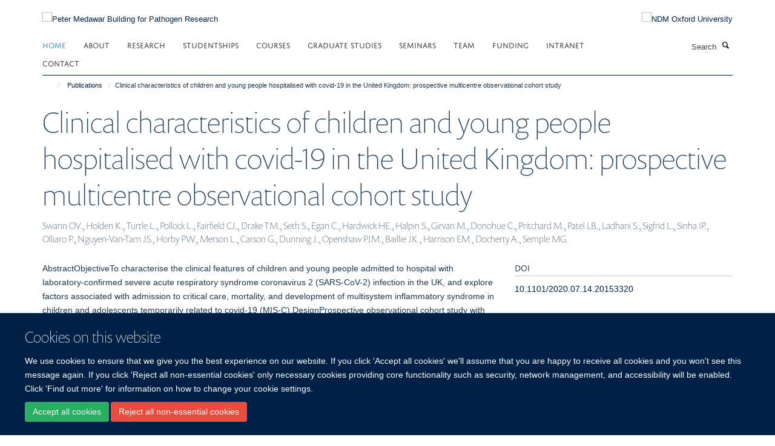

--- FILE ---
content_type: text/html;charset=utf-8
request_url: https://www.medawar.ox.ac.uk/publications/1170832?c4490312-1b26-11ef-b538-0a3af28e70c2
body_size: 12268
content:
<!doctype html>
<html xmlns="http://www.w3.org/1999/xhtml" lang="en" xml:lang="en">

    <head><base href="https://www.medawar.ox.ac.uk/publications/1170832/" />
        <meta charset="utf-8" />
        <meta name="viewport" content="width=device-width, initial-scale=1.0" />
        <meta name="apple-mobile-web-app-capable" content="yes" />
        <meta name="apple-mobile-web-app-title" content="Haiku" />
        
        <meta http-equiv="Content-Type" content="text/html; charset=utf-8" /><meta name="citation_title" content="Clinical characteristics of children and young people hospitalised with covid-19 in the United Kingdom: prospective multicentre observational cohort study" /><meta name="citation_author" content="Swann OV." /><meta name="citation_author" content="Holden K." /><meta name="citation_author" content="Turtle L." /><meta name="citation_author" content="Pollock L." /><meta name="citation_author" content="Fairfield CJ." /><meta name="citation_author" content="Drake TM." /><meta name="citation_author" content="Seth S." /><meta name="citation_author" content="Egan C." /><meta name="citation_author" content="Hardwick HE." /><meta name="citation_author" content="Halpin S." /><meta name="citation_author" content="Girvan M." /><meta name="citation_author" content="Donohue C." /><meta name="citation_author" content="Pritchard M." /><meta name="citation_author" content="Patel LB." /><meta name="citation_author" content="Ladhani S." /><meta name="citation_author" content="Sigfrid L." /><meta name="citation_author" content="Sinha IP." /><meta name="citation_author" content="Olliaro P." /><meta name="citation_author" content="Nguyen-Van-Tam JS." /><meta name="citation_author" content="Horby PW." /><meta name="citation_author" content="Merson L." /><meta name="citation_author" content="Carson G." /><meta name="citation_author" content="Dunning J." /><meta name="citation_author" content="Openshaw PJM." /><meta name="citation_author" content="Baillie JK." /><meta name="citation_author" content="Harrison EM." /><meta name="citation_author" content="Docherty A." /><meta name="citation_author" content="Semple MG." /><meta name="citation_publication_date" content="2020/07/17" /><meta content="AbstractObjectiveTo characterise the clinical features of children and young people admitted to hospital with laboratory-confirmed severe acute respiratory syndrome coronavirus 2 (SARS-CoV-2) infection in the UK, and explore factors associated with admission to critical care, mortality, and development of multisystem inflammatory syndrome in children and adolescents temporarily related to covid-19 (MIS-C).DesignProspective observational cohort study with rapid data gathering and near real time analysis.Setting260 acute care hospitals in England, Wales, and Scotland between 17th January and 5thJune 2020, with a minimal follow-up time of two weeks (to 19thJune 2020).Participants451 children and young people aged less than 19 years admitted to 116 hospitals and enrolled into the International Severe Acute Respiratory and emergency Infections Consortium (ISARIC) WHO Clinical Characterisation Protocol UK study with laboratory-confirmed SARS-CoV-2.Main Outcome MeasuresAdmission to critical care (high dependency or intensive care), in-hospital mortality, or meeting the WHO preliminary case definition for MIS-C.ResultsMedian age was 3.9 years [interquartile range (IQR) 0.3-12.9 years], 36% (162/451) were under 12 months old, and 57% (256/450) were male. 56% (224/401) were White, 12% (49/401) South Asian and 10% (40/401) Black. 43% (195/451) had at least one recorded comorbidity. A muco-enteric cluster of symptoms was identified, closely mirroring the WHO MIS-C criteria.17% of children (72/431) were admitted to critical care. On multivariable analysis this was associated with age under one month odds ratio 5.05 (95% confidence interval 1.69 to 15.72, p=0.004), age 10 to 14 years OR 3.11 (1.21 to 8.55, p=0.022) and Black ethnicity OR 3.02 (1.30 to 6.84, p=0.008). Three young people died (0.7 %, 3/451) aged 16 to 19 years, all of whom had profound comorbidity.Twelve percent of children (36/303) met the WHO MIS-C criteria, with the first patient developing symptoms in mid-March. Those meeting MIS-C criteria were older, (median age 10.8 years ([IQR 8.4-14.1] vs 2.0 [0.2-12.6]), p&lt;0.001) and more likely to be of non-White ethnicity (70% (23/33) vs 43% (101/237), p=0.005). Children with MIS-C were four times more likely to be admitted to critical care (61% (22/36) vs 15% (40/267, p&lt;0.001). In addition to the WHO criteria, children with MIS-C were more likely to present with headache (45% (13/29) vs 11% (19/171), p&lt;0.001), myalgia (39% (11/28) vs 7% (12/170), p&lt;0.001), sore throat (37% (10/27) vs (13% (24/183, p = 0.004) and fatigue (57% (17/30) vs 31% (60/192), p =0.012) than children who did not and to have a platelet count of less than 150 ×109/L (30% (10/33) vs 10% (24/232), p=0.004).ConclusionsOur data confirms less severe covid-19 in children and young people than in adults and we provide additional evidence for refining the MIS-C case definition. The identification of a muco-enteric symptom cluster also raises the suggestion that MIS-C is the severe end of a spectrum of disease.Study registrationISRCTN66726260" name="description" /><meta name="og:title" content="Clinical characteristics of children and young people hospitalised with covid-19 in the United Kingdom: prospective multicentre observational cohort study" /><meta name="og:description" content="AbstractObjectiveTo characterise the clinical features of children and young people admitted to hospital with laboratory-confirmed severe acute respiratory syndrome coronavirus 2 (SARS-CoV-2) infection in the UK, and explore factors associated with admission to critical care, mortality, and development of multisystem inflammatory syndrome in children and adolescents temporarily related to covid-19 (MIS-C).DesignProspective observational cohort study with rapid data gathering and near real time analysis.Setting260 acute care hospitals in England, Wales, and Scotland between 17th January and 5thJune 2020, with a minimal follow-up time of two weeks (to 19thJune 2020).Participants451 children and young people aged less than 19 years admitted to 116 hospitals and enrolled into the International Severe Acute Respiratory and emergency Infections Consortium (ISARIC) WHO Clinical Characterisation Protocol UK study with laboratory-confirmed SARS-CoV-2.Main Outcome MeasuresAdmission to critical care (high dependency or intensive care), in-hospital mortality, or meeting the WHO preliminary case definition for MIS-C.ResultsMedian age was 3.9 years [interquartile range (IQR) 0.3-12.9 years], 36% (162/451) were under 12 months old, and 57% (256/450) were male. 56% (224/401) were White, 12% (49/401) South Asian and 10% (40/401) Black. 43% (195/451) had at least one recorded comorbidity. A muco-enteric cluster of symptoms was identified, closely mirroring the WHO MIS-C criteria.17% of children (72/431) were admitted to critical care. On multivariable analysis this was associated with age under one month odds ratio 5.05 (95% confidence interval 1.69 to 15.72, p=0.004), age 10 to 14 years OR 3.11 (1.21 to 8.55, p=0.022) and Black ethnicity OR 3.02 (1.30 to 6.84, p=0.008). Three young people died (0.7 %, 3/451) aged 16 to 19 years, all of whom had profound comorbidity.Twelve percent of children (36/303) met the WHO MIS-C criteria, with the first patient developing symptoms in mid-March. Those meeting MIS-C criteria were older, (median age 10.8 years ([IQR 8.4-14.1] vs 2.0 [0.2-12.6]), p&lt;0.001) and more likely to be of non-White ethnicity (70% (23/33) vs 43% (101/237), p=0.005). Children with MIS-C were four times more likely to be admitted to critical care (61% (22/36) vs 15% (40/267, p&lt;0.001). In addition to the WHO criteria, children with MIS-C were more likely to present with headache (45% (13/29) vs 11% (19/171), p&lt;0.001), myalgia (39% (11/28) vs 7% (12/170), p&lt;0.001), sore throat (37% (10/27) vs (13% (24/183, p = 0.004) and fatigue (57% (17/30) vs 31% (60/192), p =0.012) than children who did not and to have a platelet count of less than 150 ×109/L (30% (10/33) vs 10% (24/232), p=0.004).ConclusionsOur data confirms less severe covid-19 in children and young people than in adults and we provide additional evidence for refining the MIS-C case definition. The identification of a muco-enteric symptom cluster also raises the suggestion that MIS-C is the severe end of a spectrum of disease.Study registrationISRCTN66726260" /><meta name="og:url" content="https://www.medawar.ox.ac.uk/publications/1170832" /><meta name="twitter:card" content="summary" /><meta name="twitter:title" content="Clinical characteristics of children and young people hospitalised with covid-19 in the United Kingdom: prospective multicentre observational cohort study" /><meta name="twitter:description" content="AbstractObjectiveTo characterise the clinical features of children and young people admitted to hospital with laboratory-confirmed severe acute respiratory syndrome coronavirus 2 (SARS-CoV-2) infection in the UK, and explore factors associated with admission to critical care, mortality, and development of multisystem inflammatory syndrome in children and adolescents temporarily related to covid-19 (MIS-C).DesignProspective observational cohort study with rapid data gathering and near real time analysis.Setting260 acute care hospitals in England, Wales, and Scotland between 17th January and 5thJune 2020, with a minimal follow-up time of two weeks (to 19thJune 2020).Participants451 children and young people aged less than 19 years admitted to 116 hospitals and enrolled into the International Severe Acute Respiratory and emergency Infections Consortium (ISARIC) WHO Clinical Characterisation Protocol UK study with laboratory-confirmed SARS-CoV-2.Main Outcome MeasuresAdmission to critical care (high dependency or intensive care), in-hospital mortality, or meeting the WHO preliminary case definition for MIS-C.ResultsMedian age was 3.9 years [interquartile range (IQR) 0.3-12.9 years], 36% (162/451) were under 12 months old, and 57% (256/450) were male. 56% (224/401) were White, 12% (49/401) South Asian and 10% (40/401) Black. 43% (195/451) had at least one recorded comorbidity. A muco-enteric cluster of symptoms was identified, closely mirroring the WHO MIS-C criteria.17% of children (72/431) were admitted to critical care. On multivariable analysis this was associated with age under one month odds ratio 5.05 (95% confidence interval 1.69 to 15.72, p=0.004), age 10 to 14 years OR 3.11 (1.21 to 8.55, p=0.022) and Black ethnicity OR 3.02 (1.30 to 6.84, p=0.008). Three young people died (0.7 %, 3/451) aged 16 to 19 years, all of whom had profound comorbidity.Twelve percent of children (36/303) met the WHO MIS-C criteria, with the first patient developing symptoms in mid-March. Those meeting MIS-C criteria were older, (median age 10.8 years ([IQR 8.4-14.1] vs 2.0 [0.2-12.6]), p&lt;0.001) and more likely to be of non-White ethnicity (70% (23/33) vs 43% (101/237), p=0.005). Children with MIS-C were four times more likely to be admitted to critical care (61% (22/36) vs 15% (40/267, p&lt;0.001). In addition to the WHO criteria, children with MIS-C were more likely to present with headache (45% (13/29) vs 11% (19/171), p&lt;0.001), myalgia (39% (11/28) vs 7% (12/170), p&lt;0.001), sore throat (37% (10/27) vs (13% (24/183, p = 0.004) and fatigue (57% (17/30) vs 31% (60/192), p =0.012) than children who did not and to have a platelet count of less than 150 ×109/L (30% (10/33) vs 10% (24/232), p=0.004).ConclusionsOur data confirms less severe covid-19 in children and young people than in adults and we provide additional evidence for refining the MIS-C case definition. The identification of a muco-enteric symptom cluster also raises the suggestion that MIS-C is the severe end of a spectrum of disease.Study registrationISRCTN66726260" /><meta name="generator" content="Plone - http://plone.org" /><meta itemprop="url" content="https://www.medawar.ox.ac.uk/publications/1170832" /><title>Clinical characteristics of children and young people hospitalised with covid-19 in the United Kingdom: prospective multicentre observational cohort study — Peter Medawar Building for Pathogen Research</title>
        
        
        
        
        
    <link rel="stylesheet" type="text/css" media="screen" href="https://www.medawar.ox.ac.uk/portal_css/Turnkey%20Theme/resourcecollective.cookielawcookielaw-cachekey-f24b6f53ef4511c0b7abd8b330b7e381.css" /><link rel="stylesheet" type="text/css" href="https://www.medawar.ox.ac.uk/portal_css/Turnkey%20Theme/themebootstrapcssselect2-cachekey-f95825288e2c3d1f0f1e70cf92342c6c.css" /><link rel="stylesheet" type="text/css" href="https://www.medawar.ox.ac.uk/portal_css/Turnkey%20Theme/themebootstrapcssmagnific.popup-cachekey-5d0ccdf1fd2b430d3e757771365f3ed1.css" /><link rel="stylesheet" type="text/css" media="screen" href="https://www.medawar.ox.ac.uk/portal_css/Turnkey%20Theme/resourcecollective.covercsscover-cachekey-1c6bdea8d45bbbb8b5840acd635e0fd5.css" /><link rel="stylesheet" type="text/css" media="screen" href="https://www.medawar.ox.ac.uk/portal_css/Turnkey%20Theme/resourcehaiku.coveroverlays-cachekey-7d0e19a449aa9e5349e61e197e45b7fb.css" /><link rel="stylesheet" type="text/css" href="https://www.medawar.ox.ac.uk/portal_css/Turnkey%20Theme/resourcehaiku.coverhaiku.chooser-cachekey-431d37d88fe754ec97734a6ae92b5337.css" /><link rel="stylesheet" type="text/css" href="https://www.medawar.ox.ac.uk/portal_css/Turnkey%20Theme/resourcehaiku.widgets.imagehaiku.image.widget-cachekey-684429df524372c3d13b170bda930e70.css" /><link rel="stylesheet" type="text/css" media="screen" href="https://www.medawar.ox.ac.uk/++resource++haiku.core.vendor/prism.min.css" /><link rel="canonical" href="https://www.medawar.ox.ac.uk/publications/1170832" /><link rel="search" href="https://www.medawar.ox.ac.uk/@@search" title="Search this site" /><link rel="shortcut icon" type="image/x-icon" href="https://www.medawar.ox.ac.uk/images/logos/favicon_16x16?v=c99e0fc6-f3ab-11f0-be54-c7bc867cde1e" /><link rel="apple-touch-icon" href="https://www.medawar.ox.ac.uk/images/logos/favicon_apple?v=c99e0fc7-f3ab-11f0-be54-c7bc867cde1e" /><script type="text/javascript" src="https://www.medawar.ox.ac.uk/portal_javascripts/Turnkey%20Theme/resourcecollective.cookielawcookielaw_disabler-cachekey-5b9d31f7fb03e3f5f59247b1ff5eb1d9.js"></script><script type="text/javascript" src="https://www.medawar.ox.ac.uk/portal_javascripts/Turnkey%20Theme/themebootstrapjsvendorrespond-cachekey-9bdfa64e45815d8866b55c4e8cca01bb.js"></script><script type="text/javascript" src="https://www.medawar.ox.ac.uk/portal_javascripts/Turnkey%20Theme/resourceplone.app.jquery-cachekey-f87536bc77ecb5801180ee08acf83510.js"></script><script type="text/javascript" src="https://www.medawar.ox.ac.uk/portal_javascripts/Turnkey%20Theme/++theme++bootstrap/js/vendor/bootstrap.js"></script><script type="text/javascript" src="https://www.medawar.ox.ac.uk/portal_javascripts/Turnkey%20Theme/themebootstrapjspluginsvendorjquery.trunk8-cachekey-294449f1f599f9ec8801194f9b79aab9.js"></script><script type="text/javascript" src="https://www.medawar.ox.ac.uk/portal_javascripts/Turnkey%20Theme/plone_javascript_variables-cachekey-8931fba9caccfa65abe51dd7e1c0d3b6.js"></script><script type="text/javascript" src="https://www.medawar.ox.ac.uk/portal_javascripts/Turnkey%20Theme/resourceplone.app.jquerytools-cachekey-9c03e5f43df91f5a1eeaa07570b47b03.js"></script><script type="text/javascript" src="https://www.medawar.ox.ac.uk/portal_javascripts/Turnkey%20Theme/mark_special_links-cachekey-b04237e7ca5b8f98f892c6829895d7e4.js"></script><script type="text/javascript" src="https://www.medawar.ox.ac.uk/portal_javascripts/Turnkey%20Theme/resourceplone.app.discussion.javascriptscomments-cachekey-ad9e12108f796be630235a1f41556d35.js"></script><script type="text/javascript" src="https://www.medawar.ox.ac.uk/portal_javascripts/Turnkey%20Theme/themebootstrapjspluginsvendorselect2-cachekey-7a1126afcaf91616c9b690d6aa06e02f.js"></script><script type="text/javascript" src="https://www.medawar.ox.ac.uk/portal_javascripts/Turnkey%20Theme/++theme++bootstrap/js/plugins/vendor/jquery.html5-placeholder-shim.js"></script><script type="text/javascript" src="https://www.medawar.ox.ac.uk/portal_javascripts/Turnkey%20Theme/++theme++bootstrap/js/vendor/hammer.js"></script><script type="text/javascript" src="https://www.medawar.ox.ac.uk/portal_javascripts/Turnkey%20Theme/themebootstrapjspluginshaikujquery.navigation-portlets-cachekey-747d1c3af2820ab1c210aa11f980e89e.js"></script><script type="text/javascript" src="https://www.medawar.ox.ac.uk/portal_javascripts/Turnkey%20Theme/themebootstrapjspluginsvendormasonry-cachekey-c294b3209b3500c413aa2172da759632.js"></script><script type="text/javascript" src="https://www.medawar.ox.ac.uk/portal_javascripts/Turnkey%20Theme/themebootstrapjspluginsvendorimagesloaded-cachekey-b75266c6f74f07ea85e0dc3088f2b258.js"></script><script type="text/javascript" src="https://www.medawar.ox.ac.uk/portal_javascripts/Turnkey%20Theme/++theme++bootstrap/js/plugins/vendor/jquery.lazysizes.js"></script><script type="text/javascript" src="https://www.medawar.ox.ac.uk/portal_javascripts/Turnkey%20Theme/++theme++bootstrap/js/plugins/vendor/jquery.magnific.popup.js"></script><script type="text/javascript" src="https://www.medawar.ox.ac.uk/portal_javascripts/Turnkey%20Theme/themebootstrapjspluginsvendorjquery.toc-cachekey-730f80801d7230e4afa5873cc8eeae5f.js"></script><script type="text/javascript" src="https://www.medawar.ox.ac.uk/portal_javascripts/Turnkey%20Theme/++theme++bootstrap/js/turnkey-various.js"></script><script type="text/javascript" src="https://www.medawar.ox.ac.uk/portal_javascripts/Turnkey%20Theme/resourcecollective.coverjsmain-cachekey-a040337c46feeec23bb2e9e483ce298a.js"></script><script type="text/javascript" src="https://www.medawar.ox.ac.uk/portal_javascripts/Turnkey%20Theme/resourcehaiku.feedback.jsjquery.validate-cachekey-878ad73ffe00016105aadc717a969a9a.js"></script><script type="text/javascript" src="https://www.medawar.ox.ac.uk/portal_javascripts/Turnkey%20Theme/resourcecollective.cookielawcookielaw_banner-cachekey-3cf12795b83ae7dd0921c93abf265c60.js"></script><script type="text/javascript">
        jQuery(function($){
            if (typeof($.datepicker) != "undefined"){
              $.datepicker.setDefaults(
                jQuery.extend($.datepicker.regional[''],
                {dateFormat: 'mm/dd/yy'}));
            }
        });
        </script><script async="" src="https://www.googletagmanager.com/gtag/js?id=UA-51607598-1"></script><script>
  window.dataLayer = window.dataLayer || [];
  function gtag(){dataLayer.push(arguments);}
  gtag('js', new Date());

  gtag('config', 'UA-51607598-1', { 'anonymize_ip': true });
  gtag('config', 'G-KVLHF4XC20');
  gtag('config', 'G-LT1657LG5M');
</script><script async="" src="https://www.googletagmanager.com/gtag/js?id=G-Z90B03Y6YT"></script><script>
window.dataLayer = window.dataLayer || [];
function gtag(){dataLayer.push(arguments);}
gtag('js', new Date());
gtag('config', 'G-Z90B03Y6YT');
</script>
    <link href="https://www.medawar.ox.ac.uk/++theme++sublime-oxy-blue/screen.css" rel="stylesheet" />
  
    <link href="https://www.medawar.ox.ac.uk/++theme++sublime-oxy-blue/style.css" rel="stylesheet" />
  <style type="text/css" class="extra-css" id="global-extra-css">@import url("https://tools.ndm.ox.ac.uk/haiku_css/general.css");

#primary-logo img, .logo-secondary, .logo-footer {
    max-height: 110px;
    max-width: 100%;
}</style></head>

    <body class="template-view portaltype-publication site-Plone section-publications subsection-1170832 userrole-anonymous no-toolbar mount-036" dir="ltr"><div id="cookienotification">

    <div class="container">
    
        <div class="row">
        
            <div class="col-md-12">
                <h2>
                    Cookies on this website
                </h2>
                
            </div>
        
            <div class="col-md-12">
                <p>
                    We use cookies to ensure that we give you the best experience on our website. If you click 'Accept all cookies' we'll assume that you are happy to receive all cookies and you won't see this message again. If you click 'Reject all non-essential cookies' only necessary cookies providing core functionality such as security, network management, and accessibility will be enabled. Click 'Find out more' for information on how to change your cookie settings.
                </p>
                
            </div>
    
            <div class="col-md-12">
                <a class="btn btn-success cookie-continue" href="https://www.medawar.ox.ac.uk/@@enable-cookies?&amp;came_from=https://www.medawar.ox.ac.uk/publications/1170832">Accept all cookies</a>
                <a class="btn btn-danger cookie-disable" href="https://www.medawar.ox.ac.uk/@@disable-cookies?came_from=https://www.medawar.ox.ac.uk/publications/1170832">Reject all non-essential cookies</a>
                
            </div> 
            
        </div>
    
    </div>
     
</div><div id="site-wrapper" class="container-fluid">

            <div class="modal fade" id="modal" tabindex="-1" role="dialog" aria-hidden="true"></div>

            

            

            <div id="site-header" class="container">

                <div id="site-status"></div>

                

                <header class="row">
                    <div class="col-xs-10 col-sm-6">
                        <a id="primary-logo" title="Peter Medawar Building for Pathogen Research" href="https://www.medawar.ox.ac.uk"><img src="https://www.medawar.ox.ac.uk/images/logos/medawar-pathogen-research-logo" alt="Peter Medawar Building for Pathogen Research" /></a>
                    </div>
                    <div class="col-sm-6 hidden-xs">
                        <div class="heading-spaced">
                            <div id="site__secondary-logo">
                                
        <a href="http://www.ndm.ox.ac.uk/" title="NDM Oxford University" target="_blank" rel="noopener"><img src="https://www.medawar.ox.ac.uk/images/logos/ndm-oxford-logo-110px" alt="NDM Oxford University" class="img-responsive logo-secondary" /></a>
    
                            </div>
                            <div id="site-actions">

        <ul class="list-unstyled list-inline text-right">
    
            
    
            
                
                    <li id="siteaction-sitemap">
                        <a href="https://www.medawar.ox.ac.uk/sitemap" title="" accesskey="3">Site Map</a>
                    </li>
                
            
            
                
                    <li id="siteaction-accessibility">
                        <a href="https://www.medawar.ox.ac.uk/accessibility" title="" accesskey="0">Accessibility</a>
                    </li>
                
            
            
                
                    <li id="siteaction-contact">
                        <a href="https://www.medawar.ox.ac.uk/about/contact-us" title="" accesskey="9">Contact</a>
                    </li>
                
            
            
                
                    <li id="siteaction-cookie-policy">
                        <a href="https://www.medawar.ox.ac.uk/cookies" title="" accesskey="">Cookies</a>
                    </li>
                
            
            
                
                    <li id="siteaction-login">
                        <a href="https://www.medawar.ox.ac.uk/Shibboleth.sso/Login?target=https://www.medawar.ox.ac.uk/shibboleth_loggedin?came_from=https://www.medawar.ox.ac.uk/publications/1170832" title="" accesskey="">Log in</a>
                    </li>
                
            
    
        </ul>
    </div>
                        </div>
                    </div>
                    <div class="col-xs-2 visible-xs">
                        <a href="#mmenu" role="button" class="btn btn-default" aria-label="Toggle menu">
                            <i class="glyphicon glyphicon-menu"></i>
                        </a>
                    </div>
                </header>

                <nav role="navigation">
                    <div class="row">
                        <div class="col-sm-10">
                            <div id="site-bar" class="collapse navbar-collapse">

	    <ul class="nav navbar-nav">

            

	            <li class="dropdown active" id="portaltab-index_html">
	                <a href="https://www.medawar.ox.ac.uk" title="" data-toggle="">Home</a>
                    
	            </li>

            
            

	            <li class="dropdown" id="portaltab-about">
	                <a href="https://www.medawar.ox.ac.uk/about" title="" data-toggle="" data-hover="dropdown">About</a>
                    <ul class="dropdown-menu" role="menu">
                        
                            <li>
                                <a href="https://www.medawar.ox.ac.uk/about/sir-peter-medawar" title="">Sir Peter Medawar</a>
                            </li>
                        
                        
                            <li>
                                <a href="https://www.medawar.ox.ac.uk/about/jobs" title="">Jobs and Vacancies</a>
                            </li>
                        
                        
                            <li>
                                <a href="/news" title="">Latest news and events</a>
                            </li>
                        
                        
                            <li>
                                <a href="https://www.medawar.ox.ac.uk/about/shared-cytometry-facility" title="">Shared Cytometry Facility</a>
                            </li>
                        
                    </ul>
	            </li>

            
            

	            <li class="dropdown" id="portaltab-research">
	                <a href="https://www.medawar.ox.ac.uk/research" title="" data-toggle="">Research</a>
                    
	            </li>

            
            

	            <li class="dropdown" id="portaltab-dphil-studentships">
	                <a href="https://www.medawar.ox.ac.uk/dphil-studentships" title="" data-toggle="" data-hover="dropdown">Studentships</a>
                    <ul class="dropdown-menu" role="menu">
                        
                            <li>
                                <a href="https://www.medawar.ox.ac.uk/dphil-studentships/dphil-project" title="">DPhil Project</a>
                            </li>
                        
                        
                            <li>
                                <a href="https://www.medawar.ox.ac.uk/dphil-studentships/funding-programs" title="">Funding Programmes</a>
                            </li>
                        
                    </ul>
	            </li>

            
            

	            <li class="dropdown" id="portaltab-medawar-courses">
	                <a href="https://www.medawar.ox.ac.uk/medawar-courses" title="" data-toggle="">Courses</a>
                    
	            </li>

            
            

	            <li class="dropdown" id="portaltab-graduate-studies">
	                <a href="https://www.medawar.ox.ac.uk/graduate-studies" title="" data-toggle="">Graduate Studies</a>
                    
	            </li>

            
            

	            <li class="dropdown" id="portaltab-seminars-1">
	                <a href="https://www.medawar.ox.ac.uk/seminars-1" title="" data-toggle="">Seminars</a>
                    
	            </li>

            
            

	            <li class="dropdown" id="portaltab-team">
	                <a href="https://www.medawar.ox.ac.uk/team" title="" data-toggle="">Team</a>
                    
	            </li>

            
            

	            <li class="dropdown" id="portaltab-funding-bodies">
	                <a href="https://www.medawar.ox.ac.uk/funding-bodies" title="" data-toggle="">Funding</a>
                    
	            </li>

            
            

	            <li class="dropdown" id="portaltab-internal">
	                <a href="https://www.medawar.ox.ac.uk/internal" title="" data-toggle="" data-hover="dropdown">Intranet</a>
                    <ul class="dropdown-menu" role="menu">
                        
                            <li>
                                <a href="https://unioxfordnexus.sharepoint.com/sites/CLME-ExperimentalMedicineDivision" title="">Experimental Medicine Division SharePoint</a>
                            </li>
                        
                        
                            <li>
                                <a href="https://www.medawar.ox.ac.uk/internal/contacts" title="">Contacts</a>
                            </li>
                        
                        
                            <li>
                                <a href="https://services.it.ox.ac.uk/Service/business-systems-and-administration-support/Health%20and%20Safety%20Incident%20Reporting%20and%20Investigation%20System" title="">IRIS - Health and Safety reporting</a>
                            </li>
                        
                        
                            <li>
                                <a href="https://www.medawar.ox.ac.uk/internal/branded-templates-and-logos" title="">Branded templates and logos</a>
                            </li>
                        
                        
                            <li>
                                <a href="https://www.medawar.ox.ac.uk/internal/weekly-wip-1" title="">Weekly WiP</a>
                            </li>
                        
                        
                            <li>
                                <a href="https://www.medawar.ox.ac.uk/internal/phlebotomy-at-the-pmb" title="">Phlebotomy at the PMB</a>
                            </li>
                        
                        
                            <li>
                                <a href="https://www.medawar.ox.ac.uk/internal/sustainability" title="">Sustainability</a>
                            </li>
                        
                        
                            <li>
                                <a href="https://www.medawar.ox.ac.uk/internal/dont-forget" title="">Research checklist</a>
                            </li>
                        
                        
                            <li>
                                <a href="https://www.medawar.ox.ac.uk/internal/resources" title="">Resources</a>
                            </li>
                        
                        
                            <li>
                                <a href="https://www.medawar.ox.ac.uk/internal/policies-1" title="">Policies</a>
                            </li>
                        
                        
                            <li>
                                <a href="https://www.medawar.ox.ac.uk/internal/new-to-oxford" title="">New to Oxford</a>
                            </li>
                        
                    </ul>
	            </li>

            
            

	            <li class="dropdown" id="portaltab-contact">
	                <a href="https://www.medawar.ox.ac.uk/contact" title="" data-toggle="">Contact</a>
                    
	            </li>

            

            

	    </ul>

    </div>
                        </div>
                        <div class="col-sm-2">
                            <form action="https://www.medawar.ox.ac.uk/@@search" id="site-search" class="form-inline" role="form">
                                <div class="input-group">
                                    <label class="sr-only" for="SearchableText">Search</label>
                                    <input type="text" class="form-control" name="SearchableText" id="SearchableText" placeholder="Search" />
                                    <span class="input-group-btn">
                                        <button class="btn" type="submit" aria-label="Search"><i class="glyphicon-search"></i></button>
                                    </span>
                                </div>
                            </form>
                        </div>
                    </div>
                </nav>

                <div class="container">
                    <div class="row">
                        <div class="col-md-12">
                            <ol class="breadcrumb" id="site-breadcrumbs"><li><a title="Home" href="https://www.medawar.ox.ac.uk"><span class="glyphicon glyphicon-home"></span></a></li><li><a href="https://www.medawar.ox.ac.uk/publications">Publications</a></li><li class="active">Clinical characteristics of children and young people hospitalised with covid-19 in the United Kingdom: prospective multicentre observational cohort study</li></ol>
                        </div>
                    </div>
                </div>

            </div>

            <div id="content" class="container ">

                            

                            

            

        <div itemscope="" itemtype="http://schema.org/Thing">

            <meta itemprop="url" content="https://www.medawar.ox.ac.uk/publications/1170832" />

            
                <div id="above-page-header">
    

</div>
            

            
                
                
                    
                        <div class="page-header">
                            <div class="row">
                                    
                                <div class="col-xs-12 col-sm-12">
                                    
                                    
                                        <h1>
                                            <span itemprop="name">Clinical characteristics of children and young people hospitalised with covid-19 in the United Kingdom: prospective multicentre observational cohort study</span>
                                            <small>
                                                
                                            </small>
                                        </h1>
                                    
                                    
                                    
                    <div id="below-page-title">
</div>
                    <h5 style="margin:10px 0">Swann OV., Holden K., Turtle L., Pollock L., Fairfield CJ., Drake TM., Seth S., Egan C., Hardwick HE., Halpin S., Girvan M., Donohue C., Pritchard M., Patel LB., Ladhani S., Sigfrid L., Sinha IP., Olliaro P., Nguyen-Van-Tam JS., Horby PW., Merson L., Carson G., Dunning J., Openshaw PJM., Baillie JK., Harrison EM., Docherty A., Semple MG.</h5>
                
                                    
                                </div>
                                    
                                
                                            
                            </div>
                        </div>
                    
                    
                    
                    
                 
            

            
                <div id="below-page-header"></div>
            

            
                <div id="above-page-content"></div>
            

            
                <div class="row">
        
                    <div id="site-content" class="col-sm-8">

                        

                            
                                
                            

                            
                                
                            

                            
                                
                                    
                                
                            
            
                            <div class="row">
                                <div id="site-content-body" class="col-sm-12">
            
                                    
                
                    
                    
                    <div class="row">
                        <div class="col-sm-4">
                            
                        </div>
                        <div class="col-sm-12">
                           <p style="margin-top:0">AbstractObjectiveTo characterise the clinical features of children and young people admitted to hospital with laboratory-confirmed severe acute respiratory syndrome coronavirus 2 (SARS-CoV-2) infection in the UK, and explore factors associated with admission to critical care, mortality, and development of multisystem inflammatory syndrome in children and adolescents temporarily related to covid-19 (MIS-C).DesignProspective observational cohort study with rapid data gathering and near real time analysis.Setting260 acute care hospitals in England, Wales, and Scotland between 17th January and 5thJune 2020, with a minimal follow-up time of two weeks (to 19thJune 2020).Participants451 children and young people aged less than 19 years admitted to 116 hospitals and enrolled into the International Severe Acute Respiratory and emergency Infections Consortium (ISARIC) WHO Clinical Characterisation Protocol UK study with laboratory-confirmed SARS-CoV-2.Main Outcome MeasuresAdmission to critical care (high dependency or intensive care), in-hospital mortality, or meeting the WHO preliminary case definition for MIS-C.ResultsMedian age was 3.9 years [interquartile range (IQR) 0.3-12.9 years], 36% (162/451) were under 12 months old, and 57% (256/450) were male. 56% (224/401) were White, 12% (49/401) South Asian and 10% (40/401) Black. 43% (195/451) had at least one recorded comorbidity. A muco-enteric cluster of symptoms was identified, closely mirroring the WHO MIS-C criteria.17% of children (72/431) were admitted to critical care. On multivariable analysis this was associated with age under one month odds ratio 5.05 (95% confidence interval 1.69 to 15.72, p=0.004), age 10 to 14 years OR 3.11 (1.21 to 8.55, p=0.022) and Black ethnicity OR 3.02 (1.30 to 6.84, p=0.008). Three young people died (0.7 %, 3/451) aged 16 to 19 years, all of whom had profound comorbidity.Twelve percent of children (36/303) met the WHO MIS-C criteria, with the first patient developing symptoms in mid-March. Those meeting MIS-C criteria were older, (median age 10.8 years ([IQR 8.4-14.1] vs 2.0 [0.2-12.6]), p&lt;0.001) and more likely to be of non-White ethnicity (70% (23/33) vs 43% (101/237), p=0.005). Children with MIS-C were four times more likely to be admitted to critical care (61% (22/36) vs 15% (40/267, p&lt;0.001). In addition to the WHO criteria, children with MIS-C were more likely to present with headache (45% (13/29) vs 11% (19/171), p&lt;0.001), myalgia (39% (11/28) vs 7% (12/170), p&lt;0.001), sore throat (37% (10/27) vs (13% (24/183, p = 0.004) and fatigue (57% (17/30) vs 31% (60/192), p =0.012) than children who did not and to have a platelet count of less than 150 ×109/L (30% (10/33) vs 10% (24/232), p=0.004).ConclusionsOur data confirms less severe covid-19 in children and young people than in adults and we provide additional evidence for refining the MIS-C case definition. The identification of a muco-enteric symptom cluster also raises the suggestion that MIS-C is the severe end of a spectrum of disease.Study registrationISRCTN66726260</p>
                        </div>
                    </div>
                
                                    
                                </div>
            
                                
            
                            </div>
            
                            
                    <p>
                        
                        <a role="button" title="Original publication" class="btn btn-default" target="_blank" rel="noopener" href="http://doi.org/10.1101/2020.07.14.20153320">Original publication</a>
                        
                    </p>

                    
                
                        
        
                    </div>
        
                    <div class="site-sidebar col-sm-4">
        
                        <div id="aside-page-content"></div>
              
                        

                    
                        <h5 class="publication-lead">DOI</h5>
                        <p>
                            <a href="http://doi.org/10.1101/2020.07.14.20153320" target="_blank" rel="noopener">10.1101/2020.07.14.20153320</a>
                        </p>
                    

                    
                        <h5 class="publication-lead">Type</h5>
                        <p>Working paper</p>
                    

                    

                    

                    

                    

                    
                        <h5 class="publication-lead">Publication Date</h5>
                        <p>17/07/2020</p>
                    

                    

                    

                    

                    

                    

                
        
                    </div>
        
                </div>
            

            
                <div id="below-page-content"></div>
            
            
        </div>

    

        
                        </div>

            <footer id="site-footer" class="container" itemscope="" itemtype="http://schema.org/WPFooter">
        <hr />
        





    <div class="row" style="margin-bottom:20px">

        <div class="col-md-4">
            
        </div>

        <div class="col-md-8">
            
                <div id="site-copyright">
                    ©
                    2026
                    Peter Medawar Building for Pathogen Research, University of Oxford, South Parks Road, Oxford, OX1 3SY
                </div>
            
            
                <ul id="footer-nav" class="list-inline">
                    
                        <li>
                            <a href=" /sitemap" rel="noopener">Sitemap </a>
                        </li>
                    
                    
                        <li>
                            <a href=" /cookies" rel="noopener">Cookies </a>
                        </li>
                    
                    
                        <li>
                            <a href=" http://www.ox.ac.uk/legal" target="_blank" rel="noopener">Copyright </a>
                        </li>
                    
                    
                        <li>
                            <a href=" /accessibility-statement" rel="noopener">Accessibility </a>
                        </li>
                    
                    
                        <li>
                            <a href=" https://www.ndm.ox.ac.uk/privacy-policy" target="_blank" rel="noopener">Privacy Policy </a>
                        </li>
                    
                    
                        <li>
                            <a href=" https://compliance.admin.ox.ac.uk/submit-foi" target="_blank" rel="noopener">Freedom of Information </a>
                        </li>
                    
                    
                        <li>
                            <a href=" https://unioxfordnexus.sharepoint.com/sites/CLME-HUB-NuffieldDepartmentofMedicine" target="_blank" rel="noopener">Intranet </a>
                        </li>
                    
                </ul>
            
        </div>
    </div>





    <div id="site-actions-footer" class="visible-xs-block" style="margin:20px 0">

        <ul class="list-unstyled list-inline text-center">

            
                
                    <li id="siteaction-sitemap">
                        <a href="https://www.medawar.ox.ac.uk/sitemap" title="Site Map" accesskey="3">Site Map</a>
                    </li>
                
            
            
                
                    <li id="siteaction-accessibility">
                        <a href="https://www.medawar.ox.ac.uk/accessibility" title="Accessibility" accesskey="0">Accessibility</a>
                    </li>
                
            
            
                
                    <li id="siteaction-contact">
                        <a href="https://www.medawar.ox.ac.uk/about/contact-us" title="Contact" accesskey="9">Contact</a>
                    </li>
                
            
            
                
                    <li id="siteaction-cookie-policy">
                        <a href="https://www.medawar.ox.ac.uk/cookies" title="Cookies" accesskey="">Cookies</a>
                    </li>
                
            
            
                
                    <li id="siteaction-login">
                        <a href="https://www.medawar.ox.ac.uk/Shibboleth.sso/Login?target=https://www.medawar.ox.ac.uk/shibboleth_loggedin?came_from=https://www.medawar.ox.ac.uk/publications/1170832" title="Log in" accesskey="">Log in</a>
                    </li>
                
            

        </ul>
    </div>









    </footer>

        </div><div id="haiku-mmenu">

            <nav id="mmenu" data-counters="true" data-searchfield="true" data-title="Menu" data-search="true">
                <ul>
                    <li>


    <a href="https://www.medawar.ox.ac.uk/front-page" class="state-published" title="">
        <span>Home</span>
    </a>

</li>
<li>


    <a href="https://www.medawar.ox.ac.uk/about" class="state-published" title="">
        <span>About</span>
    </a>

<ul>
<li>


    <a href="https://www.medawar.ox.ac.uk/about/sir-peter-medawar" class="state-published" title="">
        <span>Sir Peter Medawar</span>
    </a>

</li>
<li>


    <a href="https://www.medawar.ox.ac.uk/about/jobs" class="state-published" title="">
        <span>Jobs and Vacancies</span>
    </a>

</li>
<li>


    <a href="/news" class="state-published" title="">
        <span>Latest news and events</span>
    </a>

</li>
<li>


    <a href="https://www.medawar.ox.ac.uk/about/shared-cytometry-facility" class="state-published" title="">
        <span>Shared Cytometry Facility</span>
    </a>

</li>

</ul>
</li>
<li>


    <a href="https://www.medawar.ox.ac.uk/research" class="state-published" title="Compellingly cultivate out-of-the-box functionalities through efficient systems. Seamlessly myocardinate accurate infrastructures vis-a-vis cutting-edge metrics.">
        <span>Research</span>
    </a>

<ul>
<li>


    <a href="https://www.medawar.ox.ac.uk/research" class="state-published" title="">
        <span>Research Home</span>
    </a>

</li>
<li>


    <a href="https://www.medawar.ox.ac.uk/research/covid-research" class="state-published" title="The team at the Peter Medawar Building have been busy during the pandemic. Read on to find out more about what we have been doing.">
        <span>COVID Research</span>
    </a>

</li>
<li>


    <a href="https://www.medawar.ox.ac.uk/research/ndm-research-groups" class="state-published" title="Research groups within the Nuffield Department of Medicine">
        <span>NDM Research Groups</span>
    </a>

<ul>
<li>


    <a href="https://www.medawar.ox.ac.uk/research/ndm-research-groups/ansari" class="state-published" title="">
        <span>Ansari Group</span>
    </a>

</li>
<li>


    <a href="https://www.medawar.ox.ac.uk/research/research-groups/barnes-group" class="state-published" title="I lead an established research group with a  focus on T  cell immunology relevant to gut and liver disease, and I seek to translate laboratory and clinical findings through to human experimental medicine studies.">
        <span>Barnes Group</span>
    </a>

</li>
<li>


    <a href="https://www.cghr.ox.ac.uk/research/tropical-immunology" class="state-published" title="My research uses expertise in microbiology and immunology in tropical countries to address key questions that advance treatment of bacterial infection and vaccine discovery.">
        <span>Dunachie Group</span>
    </a>

</li>
<li>


    <a href="https://www.medawar.ox.ac.uk/research/research-groups/frater-group" class="state-published" title="John gained a MRC Clinician Scientist Award to work at Oxford University researching HIV evolution and strategies for HIV eradication. He is currently the scientific lead and co-chair of ‘CHERUB’, (Collaborative HIV Eradication of Reservoirs: UK BRC), an NIHR-supported collaboration dedicated to finding a cure for HIV infection. He also works as an Honorary Consultant Physician at the John Radcliffe Hospital in Oxford.">
        <span>Frater Group</span>
    </a>

</li>
<li>


    <a href="https://www.medawar.ox.ac.uk/research/research-groups/goulder-group" class="state-published" title="For the past 20 years our group has been based in the Peter Medawar Building for Pathogen Research at the University of Oxford, where our primary research focus has been the South African HIV epidemic. To this end we are involved in multiple studies in KwaZulu-Natal province, South Africa, the area of highest HIV prevalence in the country, along with Kimberly in the Northern Cape.">
        <span>Goulder Group</span>
    </a>

</li>
<li>


    <a href="https://www.medawar.ox.ac.uk/research/research-groups/klenerman-group" class="state-published" title="Infectious diseases such as HIV, hepatitis B and C, affect hundreds of millions of people worldwide. Our group works on the immune response to these infections, focusing on both the host and the pathogen. As there is currently no vaccine to prevent hepatitis C infection, many of our projects have addressed aspects of chronic hepatitis C virus (HCV) infection and vaccine responses. In addition, our group also looks at a range of viruses and bacteria.">
        <span>Klenerman Group</span>
    </a>

</li>
<li>


    <a href="https://www.medawar.ox.ac.uk/research/ndm-research-groups/wang-group" class="state-published" title="">
        <span>Wang Group</span>
    </a>

</li>

</ul>
</li>
<li>


    <a href="https://www.medawar.ox.ac.uk/research/tropical-medicine-research-groups" class="state-published" title="">
        <span>Tropical Medicine Research Groups</span>
    </a>

<ul>
<li>


    <a href="https://www.tropicalmedicine.ox.ac.uk/team/proochista-ariana" class="state-published" title="Professor Proochista Ariana is course director for the MSc in International Health and Tropical Medicine">
        <span>Ariana Group</span>
    </a>

</li>
<li>


    <a href="https://www.cghr.ox.ac.uk/research/health-systems-collaborative" class="state-published" title="Mike English is a UK trained paediatrician who has worked in Kenya for over 20 years supported by a series of Wellcome fellowships.">
        <span>English Group</span>
    </a>

</li>
<li>


    <a href="https://www.cghr.ox.ac.uk/research/africa-oxford-initiative" class="state-published" title="Kevin Marsh is a Professor of Tropical Medicine at the University of Oxford and senior advisor at the African Academy of Sciences.">
        <span>Marsh (Kevin) Group</span>
    </a>

</li>
<li>


    <a href="https://www.cghr.ox.ac.uk/research/tropical-immunology" class="state-published" title="My research uses expertise in microbiology and immunology in tropical countries to address key questions that advance treatment of bacterial infection and vaccine discovery.">
        <span>Dunachie Group</span>
    </a>

</li>
<li>


    <a href="https://www.medawar.ox.ac.uk/research/tropical-medicine-research-groups/aguas-group" class="state-published" title="">
        <span>Aguas Group</span>
    </a>

</li>
<li>


    <a href="https://www.medawar.ox.ac.uk/research/tropical-medicine-research-groups/atuire-group" class="state-published" title="">
        <span>Atuire Group</span>
    </a>

</li>

</ul>
</li>
<li>


    <a href="https://www.medawar.ox.ac.uk/research/zoology-research-groups" class="state-published" title="">
        <span>Biology Research Groups</span>
    </a>

<ul>
<li>


    <a href="https://www.biology.ox.ac.uk/people/dr-nuno-faria" class="state-published" title="The Faria group aims to determine the impact of ecological and epidemiological drivers on the historical spread of rapidly evolving viruses across spatial scales, mobility networks and social groups, and to incorporate metrics of human movement to infer present patterns of virus diversity and transmission.">
        <span>Faria Group</span>
    </a>

</li>
<li>


    <a href="https://www.eeid.ox.ac.uk/Welcome" class="state-published" title="Sunetra's main area of interest is the evolution of diversity in pathogens, with particular reference to the infectious disease agents that are responsible for malaria, influenza and bacterial meningitis.">
        <span>Gupta Group</span>
    </a>

</li>
<li>


    <a href="https://www.paleovirologylab.com/" class="state-published" title="Aris' research interests include viral evolution, genome evolution, and mobile genetic element evolution. This research is primarily focussed on studying the long term evolutionary biology of viruses.">
        <span>Katzourakis Group</span>
    </a>

</li>
<li>


    <a href="https://maidenlab.zoo.ox.ac.uk/" class="state-published" title="The Maiden group is a group of scientists and clinicians committed to reducing the global impact of bacterial infectious diseases.">
        <span>Maiden Group</span>
    </a>

</li>
<li>


    <a href="https://www.zoo.ox.ac.uk/people/professor-angela-mclean-frs#/" class="state-published" title="Angela's research interests lie in the use of mathematical models to aid our understanding of the evolution and spread of infectious agents. This encompasses modelling of the dynamics of infections and immune responses within individual hosts as well as models of the spread of infections from one host to another.">
        <span>McLean Group</span>
    </a>

</li>
<li>


    <a href="http://evolve.zoo.ox.ac.uk/Evolve/Home.html" class="state-published" title="Oliver investigates the evolutionary and ecological dynamics of infectious diseases, particularly rapidly-evolving viruses. He also develops new methods of genetic analysis based on phylogenetic, phylodynamic and population genetic theory.">
        <span>Pybus Group</span>
    </a>

</li>
<li>


    <a href="https://www.zoo.ox.ac.uk/people/dr-adrian-smith#/" class="state-published" title="Adrian's research is focussed on understanding the basis of immunity to infectious challenge and includes studies of immune mechanisms that operate in different vertebrate species (particularly birds and mammals).">
        <span>Smith Group</span>
    </a>

</li>
<li>


    <a href="https://www.biology.ox.ac.uk/people/rachel-tanner#tab-3888756" class="state-published" title="Rachel's research takes a One Health approach to tackling tuberculosis in humans and cattle, with a focus on vaccine design and evaluation. Current interests include immune mechanisms/correlates of protection, characterising functional antibody responses following vaccination, and novel antigen discovery.">
        <span>Tanner Group</span>
    </a>

</li>

</ul>
</li>

</ul>
</li>
<li>


    <a href="https://www.medawar.ox.ac.uk/dphil-studentships" class="state-published" title="">
        <span>Studentships</span>
    </a>

<ul>
<li>


    <a href="https://www.medawar.ox.ac.uk/dphil-studentships/dphil-project" class="state-published" title="">
        <span>DPhil Project</span>
    </a>

</li>
<li>


    <a href="https://www.medawar.ox.ac.uk/dphil-studentships/funding-programs" class="state-published" title="">
        <span>Funding Programmes</span>
    </a>

</li>

</ul>
</li>
<li>


    <a href="https://www.medawar.ox.ac.uk/medawar-courses" class="state-published" title="">
        <span>Courses</span>
    </a>

<ul>
<li>


    <a href="https://www.medawar.ox.ac.uk/medawar-courses/medawar-courses" class="state-published" title="">
        <span>Medawar Courses</span>
    </a>

</li>

</ul>
</li>
<li>


    <a href="https://www.medawar.ox.ac.uk/graduate-studies" class="state-published" title="">
        <span>Graduate Studies</span>
    </a>

<ul>
<li>


    <a href="https://www.ndm.ox.ac.uk/graduate-studies" class="state-published" title="">
        <span>Graduate Studies</span>
    </a>

</li>

</ul>
</li>
<li>


    <a href="https://www.medawar.ox.ac.uk/seminars-1" class="state-published" title="">
        <span>Seminars</span>
    </a>

<ul>
<li>


    <a href="https://www.medawar.ox.ac.uk/seminars-1/seminars" class="state-published" title="">
        <span>Seminars</span>
    </a>

</li>

</ul>
</li>
<li>


    <a href="https://www.medawar.ox.ac.uk/team" class="state-published" title="">
        <span>Team</span>
    </a>

</li>
<li>


    <a href="https://www.medawar.ox.ac.uk/funding-bodies" class="state-published" title="">
        <span>Funding</span>
    </a>

<ul>
<li>


    <a href="https://www.medawar.ox.ac.uk/funding-bodies/funding-bodies" class="state-published" title="">
        <span>Funding Bodies</span>
    </a>

</li>

</ul>
</li>
<li>


    <a href="https://www.medawar.ox.ac.uk/internal" class="state-published" title="">
        <span>Intranet</span>
    </a>

<ul>
<li>


    <a href="https://unioxfordnexus.sharepoint.com/sites/CLME-ExperimentalMedicineDivision" class="state-published" title="Useful information about the Medical Science Division and resources for staff">
        <span>Experimental Medicine Division SharePoint</span>
    </a>

</li>
<li>


    <a href="https://www.medawar.ox.ac.uk/internal/contacts" class="state-published" title="If you have any problems, or are unsure about anything, this list of key contacts should be able to help">
        <span>Key contacts</span>
    </a>

</li>
<li>


    <a href="https://services.it.ox.ac.uk/Service/business-systems-and-administration-support/Health%20and%20Safety%20Incident%20Reporting%20and%20Investigation%20System" class="state-published" title="University of Oxford’s tool for reporting and investigating health and safety, or environmental incidents.">
        <span>IRIS - Health and Safety reporting</span>
    </a>

</li>
<li>


    <a href="https://www.medawar.ox.ac.uk/internal/branded-templates-and-logos" class="state-published" title="">
        <span>Branded templates and logos</span>
    </a>

</li>
<li>


    <a href="https://www.medawar.ox.ac.uk/internal/weekly-wip-1" class="state-published" title="The PMB Weekly WiP gives staff and students working in the PMB an opportunity to share what they have been working on.&#13;&#10;&#13;&#10;Meetings take place every Tuesday at 12.00">
        <span>Weekly WiP</span>
    </a>

</li>
<li>


    <a href="https://www.medawar.ox.ac.uk/internal/phlebotomy-at-the-pmb" class="state-published" title="The PMB provides a volunteer run phlebotomy service. If you need blood samples for your project, find out how here.">
        <span>Phlebotomy at the PMB</span>
    </a>

</li>
<li>


    <a href="https://www.medawar.ox.ac.uk/internal/sustainability" class="state-published" title="The PMB is committed to reducing it's environmental impact, we have formed a Sustainability Committee to help achieve this">
        <span>Sustainability</span>
    </a>

<ul>
<li>


    <a href="https://sustainability.admin.ox.ac.uk/home" class="state-published" title="">
        <span>Oxford University Sustainability Resources</span>
    </a>

</li>
<li>


    <a href="https://www.medawar.ox.ac.uk/internal/sustainability/office-sustainability" class="state-published" title="Tips for every office user to help reduce our carbon footprint and resource usage">
        <span>Office sustainability</span>
    </a>

</li>
<li>


    <a href="https://www.medawar.ox.ac.uk/internal/sustainability/lab-sustainability" class="state-published" title="Sustainable lab processes in place at the PMB">
        <span>Lab sustainability</span>
    </a>

</li>

</ul>
</li>
<li>


    <a href="https://www.medawar.ox.ac.uk/internal/dont-forget" class="state-published" title="A list of things you need to do before you start working with us, or if the materials you work with change over the course of your research">
        <span>Research checklist</span>
    </a>

</li>
<li>


    <a href="https://www.medawar.ox.ac.uk/internal/resources" class="state-published" title="Useful resources to help you in your work">
        <span>Resources</span>
    </a>

</li>
<li>


    <a href="https://www.medawar.ox.ac.uk/internal/policies-1" class="state-published" title="Important policies for you to be aware of, both at a University level and Building level. Click the drop-down for more information">
        <span>Policies</span>
    </a>

<ul>
<li>


    <a href="https://www.medawar.ox.ac.uk/internal/policies-1/uni-policies" class="state-published" title="Important University policies you should become familiar with">
        <span>University Policies</span>
    </a>

</li>
<li>


    <a href="https://www.medawar.ox.ac.uk/internal/policies-1/out-of-hours-working" class="state-published" title="Information for staff wishing to work in the PMB outside of normal working hours (8am - 5pm Monday to Friday excluding Bank Holidays and building closures).">
        <span>Out of Hours Working</span>
    </a>

</li>
<li>


    <a href="https://www.medawar.ox.ac.uk/internal/policies-1/fire-safety" class="state-published" title="Information regarding what to do if you find a fire in the building or if you hear the fire alarm">
        <span>Fire Safety</span>
    </a>

</li>
<li>


    <a href="https://www.medawar.ox.ac.uk/internal/policies-1/bomb-threat" class="state-published" title="Information regarding how to react to a bomb threat">
        <span>Bomb Threat</span>
    </a>

</li>
<li>


    <a href="https://www.ndm.ox.ac.uk/internal/information-governance/themes-and-topics/data-breaches" class="state-published" title="What to do if you have lost your laptop or hard-drive containing sensitive data">
        <span>Information security - Data breach</span>
    </a>

</li>
<li>


    <a href="https://www.medawar.ox.ac.uk/internal/policies-1/confidential-waste" class="state-published" title="What to do if you have confidential information you need to dispose of">
        <span>Confidential waste</span>
    </a>

</li>

</ul>
</li>
<li>


    <a href="https://www.medawar.ox.ac.uk/internal/new-to-oxford" class="state-published" title="Some information/ resources for those of you that are new to the area">
        <span>New to Oxford</span>
    </a>

</li>

</ul>
</li>
<li>


    <a href="https://www.medawar.ox.ac.uk/contact" class="state-published" title="">
        <span>Contact</span>
    </a>

<ul>
<li>


    <a href="https://www.medawar.ox.ac.uk/contact/contact" class="state-published" title="">
        <span>Contact</span>
    </a>

</li>

</ul>
</li>

                </ul>
            </nav>

            <script type="text/javascript">
                $(document).ready(function() {
                    var menu = $("#mmenu");
                    menu.mmenu({
                        navbar: {title: menu.data("title")},
                        counters: menu.data("counters"),
                        searchfield: menu.data("search") ? {"resultsPanel": true} : {},
                        navbars: menu.data("search") ? {"content": ["searchfield"]} : {}
                    });
                    // fix for bootstrap modals
                    // http://stackoverflow.com/questions/35038146/bootstrap-modal-and-mmenu-menu-clashing
                    $(".mm-slideout").css("z-index", "auto");
                });
            </script>

         </div>
        <script type="text/javascript">$(document).ready(function(){
    console.log('ready');
    $.getScript('https://tools.ndm.ox.ac.uk/haiku_js/general.min.js', function(data) {
        console.log('got general.min.js');
    });
});</script>
    
    
      <script type="text/javascript" src="https://www.medawar.ox.ac.uk/++resource++haiku.core.vendor/prism.min.js"></script>
    
  

    <script type="text/javascript">
        function deleteAllCookies() {
            var cookies = document.cookie.split("; ");
            for (var c = 0; c < cookies.length; c++) {
                if (!HAIKU_ALLOWED_COOKIES.some(v => cookies[c].includes(v))) {
                    var d = window.location.hostname.split(".");
                    while (d.length > 0) {    
                        var cookieBase1 = encodeURIComponent(cookies[c].split(";")[0].split("=")[0]) + '=; expires=Thu, 01-Jan-1970 00:00:01 GMT; domain=' + d.join('.') + '; path=';
                        var cookieBase2 = encodeURIComponent(cookies[c].split(";")[0].split("=")[0]) + '=; expires=Thu, 01-Jan-1970 00:00:01 GMT; domain=.' + d.join('.') + '; path=';
                        var p = location.pathname.split('/');
                        document.cookie = cookieBase1 + '/';
                        document.cookie = cookieBase2 + '/';
                        while (p.length > 0) {
                            document.cookie = cookieBase1 + p.join('/');
                            document.cookie = cookieBase2 + p.join('/');
                            p.pop();
                        };
                        d.shift();
                    }
                }
            }
        };
        if (!(document.cookie.includes('haiku_cookies_enabled'))) {
            deleteAllCookies();
        }
    </script>
    
</body>

</html>